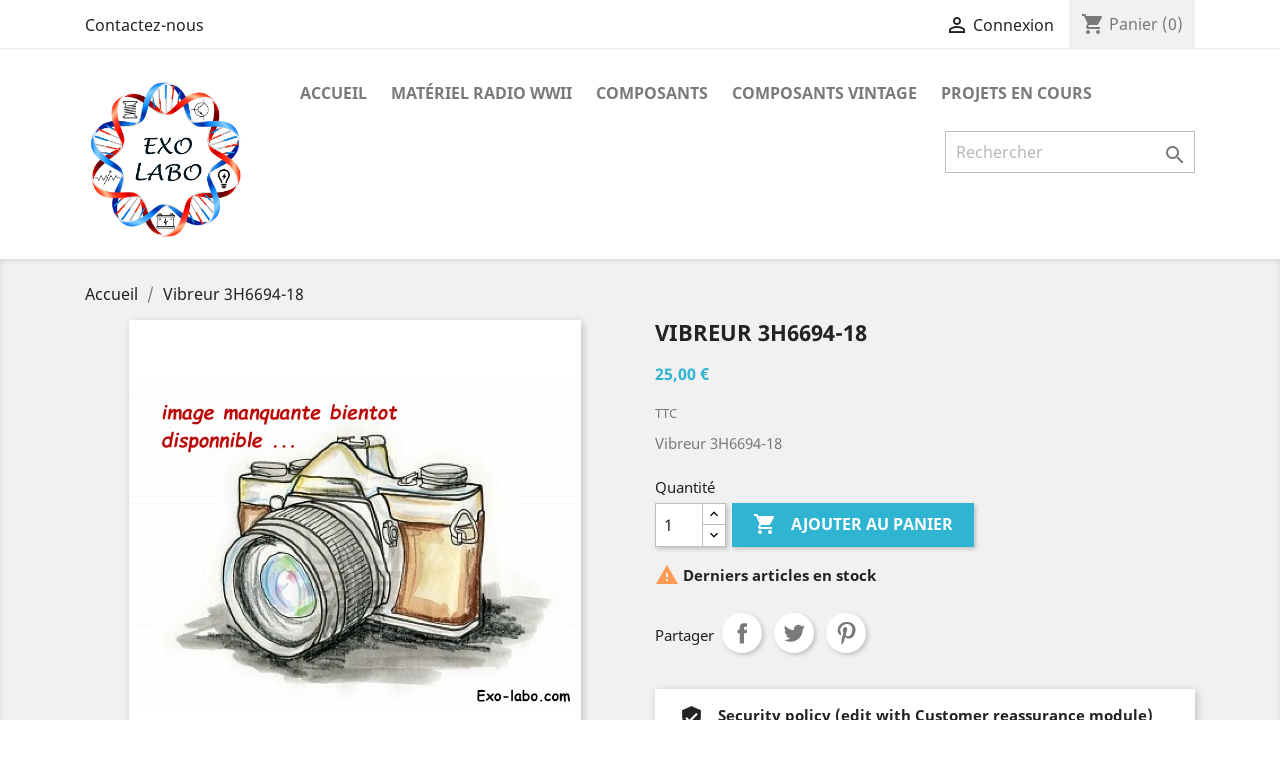

--- FILE ---
content_type: text/html; charset=utf-8
request_url: https://exolabo.com/boutique/66-vibreur-3h6694-18.html
body_size: 8364
content:
<!doctype html>
<html lang="fr">

  <head>
    
      
  <meta charset="utf-8">


  <meta http-equiv="x-ua-compatible" content="ie=edge">



  <link rel="canonical" href="https://exolabo.com/boutique/66-vibreur-3h6694-18.html">

  <title>Vibreur 3H6694-18</title>
  <meta name="description" content="Vibreur 3H6694-18">
  <meta name="keywords" content="">
      
                  <link rel="alternate" href="https://exolabo.com/boutique/66-vibreur-3h6694-18.html" hreflang="fr">
        



  <meta name="viewport" content="width=device-width, initial-scale=1">



  <link rel="icon" type="image/vnd.microsoft.icon" href="/img/favicon.ico?1625723075">
  <link rel="shortcut icon" type="image/x-icon" href="/img/favicon.ico?1625723075">



    <link rel="stylesheet" href="https://exolabo.com/themes/classic/assets/css/theme.css" type="text/css" media="all">
  <link rel="stylesheet" href="https://exolabo.com/js/jquery/ui/themes/base/minified/jquery-ui.min.css" type="text/css" media="all">
  <link rel="stylesheet" href="https://exolabo.com/js/jquery/ui/themes/base/minified/jquery.ui.theme.min.css" type="text/css" media="all">
  <link rel="stylesheet" href="https://exolabo.com/modules/ps_imageslider/css/homeslider.css" type="text/css" media="all">
  <link rel="stylesheet" href="https://exolabo.com/themes/classic/assets/css/custom.css" type="text/css" media="all">




  

  <script type="text/javascript">
        var prestashop = {"cart":{"products":[],"totals":{"total":{"type":"total","label":"Total","amount":0,"value":"0,00\u00a0\u20ac"},"total_including_tax":{"type":"total","label":"Total TTC","amount":0,"value":"0,00\u00a0\u20ac"},"total_excluding_tax":{"type":"total","label":"Total HT :","amount":0,"value":"0,00\u00a0\u20ac"}},"subtotals":{"products":{"type":"products","label":"Sous-total","amount":0,"value":"0,00\u00a0\u20ac"},"discounts":null,"shipping":{"type":"shipping","label":"Livraison","amount":0,"value":"gratuit"},"tax":null},"products_count":0,"summary_string":"0 articles","vouchers":{"allowed":0,"added":[]},"discounts":[],"minimalPurchase":0,"minimalPurchaseRequired":""},"currency":{"name":"Euro","iso_code":"EUR","iso_code_num":"978","sign":"\u20ac"},"customer":{"lastname":null,"firstname":null,"email":null,"birthday":null,"newsletter":null,"newsletter_date_add":null,"optin":null,"website":null,"company":null,"siret":null,"ape":null,"is_logged":false,"gender":{"type":null,"name":null},"addresses":[]},"language":{"name":"Fran\u00e7ais (French)","iso_code":"fr","locale":"fr-FR","language_code":"fr","is_rtl":"0","date_format_lite":"d\/m\/Y","date_format_full":"d\/m\/Y H:i:s","id":1},"page":{"title":"","canonical":null,"meta":{"title":"Vibreur 3H6694-18","description":"Vibreur 3H6694-18","keywords":"","robots":"index"},"page_name":"product","body_classes":{"lang-fr":true,"lang-rtl":false,"country-FR":true,"currency-EUR":true,"layout-full-width":true,"page-product":true,"tax-display-enabled":true,"product-id-66":true,"product-Vibreur 3H6694-18":true,"product-id-category-2":true,"product-id-manufacturer-0":true,"product-id-supplier-0":true,"product-available-for-order":true},"admin_notifications":[]},"shop":{"name":"Exo-Labo","logo":"\/img\/prestashop-logo-1625722825.jpg","stores_icon":"\/img\/logo_stores.png","favicon":"\/img\/favicon.ico"},"urls":{"base_url":"https:\/\/exolabo.com\/","current_url":"https:\/\/exolabo.com\/boutique\/66-vibreur-3h6694-18.html","shop_domain_url":"https:\/\/exolabo.com","img_ps_url":"https:\/\/exolabo.com\/img\/","img_cat_url":"https:\/\/exolabo.com\/img\/c\/","img_lang_url":"https:\/\/exolabo.com\/img\/l\/","img_prod_url":"https:\/\/exolabo.com\/img\/p\/","img_manu_url":"https:\/\/exolabo.com\/img\/m\/","img_sup_url":"https:\/\/exolabo.com\/img\/su\/","img_ship_url":"https:\/\/exolabo.com\/img\/s\/","img_store_url":"https:\/\/exolabo.com\/img\/st\/","img_col_url":"https:\/\/exolabo.com\/img\/co\/","img_url":"https:\/\/exolabo.com\/themes\/classic\/assets\/img\/","css_url":"https:\/\/exolabo.com\/themes\/classic\/assets\/css\/","js_url":"https:\/\/exolabo.com\/themes\/classic\/assets\/js\/","pic_url":"https:\/\/exolabo.com\/upload\/","pages":{"address":"https:\/\/exolabo.com\/adresse","addresses":"https:\/\/exolabo.com\/adresses","authentication":"https:\/\/exolabo.com\/connexion","cart":"https:\/\/exolabo.com\/panier","category":"https:\/\/exolabo.com\/index.php?controller=category","cms":"https:\/\/exolabo.com\/index.php?controller=cms","contact":"https:\/\/exolabo.com\/nous-contacter","discount":"https:\/\/exolabo.com\/reduction","guest_tracking":"https:\/\/exolabo.com\/suivi-commande-invite","history":"https:\/\/exolabo.com\/historique-commandes","identity":"https:\/\/exolabo.com\/identite","index":"https:\/\/exolabo.com\/","my_account":"https:\/\/exolabo.com\/mon-compte","order_confirmation":"https:\/\/exolabo.com\/confirmation-commande","order_detail":"https:\/\/exolabo.com\/index.php?controller=order-detail","order_follow":"https:\/\/exolabo.com\/suivi-commande","order":"https:\/\/exolabo.com\/commande","order_return":"https:\/\/exolabo.com\/index.php?controller=order-return","order_slip":"https:\/\/exolabo.com\/avoirs","pagenotfound":"https:\/\/exolabo.com\/page-introuvable","password":"https:\/\/exolabo.com\/recuperation-mot-de-passe","pdf_invoice":"https:\/\/exolabo.com\/index.php?controller=pdf-invoice","pdf_order_return":"https:\/\/exolabo.com\/index.php?controller=pdf-order-return","pdf_order_slip":"https:\/\/exolabo.com\/index.php?controller=pdf-order-slip","prices_drop":"https:\/\/exolabo.com\/promotions","product":"https:\/\/exolabo.com\/index.php?controller=product","search":"https:\/\/exolabo.com\/recherche","sitemap":"https:\/\/exolabo.com\/plan du site","stores":"https:\/\/exolabo.com\/magasins","supplier":"https:\/\/exolabo.com\/fournisseur","register":"https:\/\/exolabo.com\/connexion?create_account=1","order_login":"https:\/\/exolabo.com\/commande?login=1"},"alternative_langs":{"fr":"https:\/\/exolabo.com\/boutique\/66-vibreur-3h6694-18.html"},"theme_assets":"\/themes\/classic\/assets\/","actions":{"logout":"https:\/\/exolabo.com\/?mylogout="},"no_picture_image":{"bySize":{"small_default":{"url":"https:\/\/exolabo.com\/img\/p\/fr-default-small_default.jpg","width":98,"height":98},"cart_default":{"url":"https:\/\/exolabo.com\/img\/p\/fr-default-cart_default.jpg","width":125,"height":125},"home_default":{"url":"https:\/\/exolabo.com\/img\/p\/fr-default-home_default.jpg","width":250,"height":250},"medium_default":{"url":"https:\/\/exolabo.com\/img\/p\/fr-default-medium_default.jpg","width":452,"height":452},"large_default":{"url":"https:\/\/exolabo.com\/img\/p\/fr-default-large_default.jpg","width":800,"height":800}},"small":{"url":"https:\/\/exolabo.com\/img\/p\/fr-default-small_default.jpg","width":98,"height":98},"medium":{"url":"https:\/\/exolabo.com\/img\/p\/fr-default-home_default.jpg","width":250,"height":250},"large":{"url":"https:\/\/exolabo.com\/img\/p\/fr-default-large_default.jpg","width":800,"height":800},"legend":""}},"configuration":{"display_taxes_label":true,"display_prices_tax_incl":true,"is_catalog":false,"show_prices":true,"opt_in":{"partner":true},"quantity_discount":{"type":"discount","label":"Remise"},"voucher_enabled":0,"return_enabled":0},"field_required":[],"breadcrumb":{"links":[{"title":"Accueil","url":"https:\/\/exolabo.com\/"},{"title":"Vibreur 3H6694-18","url":"https:\/\/exolabo.com\/boutique\/66-vibreur-3h6694-18.html"}],"count":2},"link":{"protocol_link":"https:\/\/","protocol_content":"https:\/\/"},"time":1768805162,"static_token":"26928e013ed795a07ab104fc0676dc9c","token":"10b8a5b645f70d38bbf905d9822c8647"};
      </script>



  <!-- emarketing start -->





<!-- emarketing end -->



    
  <meta property="og:type" content="product">
  <meta property="og:url" content="https://exolabo.com/boutique/66-vibreur-3h6694-18.html">
  <meta property="og:title" content="Vibreur 3H6694-18">
  <meta property="og:site_name" content="Exo-Labo">
  <meta property="og:description" content="Vibreur 3H6694-18">
  <meta property="og:image" content="https://exolabo.com/132-large_default/vibreur-3h6694-18.jpg">
      <meta property="product:pretax_price:amount" content="20.833333">
    <meta property="product:pretax_price:currency" content="EUR">
    <meta property="product:price:amount" content="25">
    <meta property="product:price:currency" content="EUR">
    
  </head>

  <body id="product" class="lang-fr country-fr currency-eur layout-full-width page-product tax-display-enabled product-id-66 product-vibreur-3h6694-18 product-id-category-2 product-id-manufacturer-0 product-id-supplier-0 product-available-for-order">

    
      
    

    <main>
      
              

      <header id="header">
        
          
  <div class="header-banner">
    
  </div>



  <nav class="header-nav">
    <div class="container">
      <div class="row">
        <div class="hidden-sm-down">
          <div class="col-md-5 col-xs-12">
            <div id="_desktop_contact_link">
  <div id="contact-link">
          <a href="https://exolabo.com/nous-contacter">Contactez-nous</a>
      </div>
</div>

          </div>
          <div class="col-md-7 right-nav">
              <div id="_desktop_user_info">
  <div class="user-info">
          <a
        href="https://exolabo.com/mon-compte"
        title="Identifiez-vous"
        rel="nofollow"
      >
        <i class="material-icons">&#xE7FF;</i>
        <span class="hidden-sm-down">Connexion</span>
      </a>
      </div>
</div>
<div id="_desktop_cart">
  <div class="blockcart cart-preview inactive" data-refresh-url="//exolabo.com/module/ps_shoppingcart/ajax">
    <div class="header">
              <i class="material-icons shopping-cart">shopping_cart</i>
        <span class="hidden-sm-down">Panier</span>
        <span class="cart-products-count">(0)</span>
          </div>
  </div>
</div>

          </div>
        </div>
        <div class="hidden-md-up text-sm-center mobile">
          <div class="float-xs-left" id="menu-icon">
            <i class="material-icons d-inline">&#xE5D2;</i>
          </div>
          <div class="float-xs-right" id="_mobile_cart"></div>
          <div class="float-xs-right" id="_mobile_user_info"></div>
          <div class="top-logo" id="_mobile_logo"></div>
          <div class="clearfix"></div>
        </div>
      </div>
    </div>
  </nav>



  <div class="header-top">
    <div class="container">
       <div class="row">
        <div class="col-md-2 hidden-sm-down" id="_desktop_logo">
                            <a href="https://exolabo.com/">
                  <img class="logo img-responsive" src="/img/prestashop-logo-1625722825.jpg" alt="Exo-Labo">
                </a>
                    </div>
        <div class="col-md-10 col-sm-12 position-static">
          

<div class="menu js-top-menu position-static hidden-sm-down" id="_desktop_top_menu">
    
          <ul class="top-menu" id="top-menu" data-depth="0">
                    <li class="link" id="lnk-accueil">
                          <a
                class="dropdown-item"
                href="http://exolabo.com/" data-depth="0"
                              >
                                Accueil
              </a>
                          </li>
                    <li class="category" id="category-42">
                          <a
                class="dropdown-item"
                href="http://exolabo.com/42-materiel-radio-wwii" data-depth="0"
                              >
                                Matériel radio WWII
              </a>
                          </li>
                    <li class="category" id="category-43">
                          <a
                class="dropdown-item"
                href="http://exolabo.com/43-composants" data-depth="0"
                              >
                                                                      <span class="float-xs-right hidden-md-up">
                    <span data-target="#top_sub_menu_74777" data-toggle="collapse" class="navbar-toggler collapse-icons">
                      <i class="material-icons add">&#xE313;</i>
                      <i class="material-icons remove">&#xE316;</i>
                    </span>
                  </span>
                                Composants
              </a>
                            <div  class="popover sub-menu js-sub-menu collapse" id="top_sub_menu_74777">
                
          <ul class="top-menu"  data-depth="1">
                    <li class="category" id="category-45">
                          <a
                class="dropdown-item dropdown-submenu"
                href="http://exolabo.com/45-socket" data-depth="1"
                              >
                                socket
              </a>
                          </li>
                    <li class="category" id="category-46">
                          <a
                class="dropdown-item dropdown-submenu"
                href="http://exolabo.com/46-us-aviation" data-depth="1"
                              >
                                Us Aviation
              </a>
                          </li>
                    <li class="category" id="category-33">
                          <a
                class="dropdown-item dropdown-submenu"
                href="http://exolabo.com/33-composants-elec" data-depth="1"
                              >
                                                                      <span class="float-xs-right hidden-md-up">
                    <span data-target="#top_sub_menu_86959" data-toggle="collapse" class="navbar-toggler collapse-icons">
                      <i class="material-icons add">&#xE313;</i>
                      <i class="material-icons remove">&#xE316;</i>
                    </span>
                  </span>
                                Composants élec
              </a>
                            <div  class="collapse" id="top_sub_menu_86959">
                
          <ul class="top-menu"  data-depth="2">
                    <li class="category" id="category-34">
                          <a
                class="dropdown-item"
                href="http://exolabo.com/34-fil-de-cuivre-emaille" data-depth="2"
                              >
                                Fil de cuivre émaillé
              </a>
                          </li>
                    <li class="category" id="category-35">
                          <a
                class="dropdown-item"
                href="http://exolabo.com/35-transistor" data-depth="2"
                              >
                                Transistor
              </a>
                          </li>
                    <li class="category" id="category-36">
                          <a
                class="dropdown-item"
                href="http://exolabo.com/36-resistance" data-depth="2"
                              >
                                Résistance
              </a>
                          </li>
                    <li class="category" id="category-37">
                          <a
                class="dropdown-item"
                href="http://exolabo.com/37-reed-switch" data-depth="2"
                              >
                                Reed Switch
              </a>
                          </li>
                    <li class="category" id="category-39">
                          <a
                class="dropdown-item"
                href="http://exolabo.com/39-diode" data-depth="2"
                              >
                                Diode
              </a>
                          </li>
                    <li class="category" id="category-40">
                          <a
                class="dropdown-item"
                href="http://exolabo.com/40-potentiometre" data-depth="2"
                              >
                                Potentiomètre
              </a>
                          </li>
                    <li class="category" id="category-47">
                          <a
                class="dropdown-item"
                href="http://exolabo.com/47-vibreur" data-depth="2"
                              >
                                Vibreur
              </a>
                          </li>
                    <li class="category" id="category-49">
                          <a
                class="dropdown-item"
                href="http://exolabo.com/49-resonateur-quartz" data-depth="2"
                              >
                                résonateur / quartz
              </a>
                          </li>
                    <li class="category" id="category-56">
                          <a
                class="dropdown-item"
                href="http://exolabo.com/56-transformateur" data-depth="2"
                              >
                                Transformateur
              </a>
                          </li>
              </ul>
    
              </div>
                          </li>
                    <li class="category" id="category-48">
                          <a
                class="dropdown-item dropdown-submenu"
                href="http://exolabo.com/48-visserie" data-depth="1"
                              >
                                visserie
              </a>
                          </li>
                    <li class="category" id="category-52">
                          <a
                class="dropdown-item dropdown-submenu"
                href="http://exolabo.com/52-connectique" data-depth="1"
                              >
                                Connectique
              </a>
                          </li>
              </ul>
    
              </div>
                          </li>
                    <li class="category" id="category-44">
                          <a
                class="dropdown-item"
                href="http://exolabo.com/44-composants-vintage" data-depth="0"
                              >
                                                                      <span class="float-xs-right hidden-md-up">
                    <span data-target="#top_sub_menu_72319" data-toggle="collapse" class="navbar-toggler collapse-icons">
                      <i class="material-icons add">&#xE313;</i>
                      <i class="material-icons remove">&#xE316;</i>
                    </span>
                  </span>
                                Composants Vintage
              </a>
                            <div  class="popover sub-menu js-sub-menu collapse" id="top_sub_menu_72319">
                
          <ul class="top-menu"  data-depth="1">
                    <li class="category" id="category-50">
                          <a
                class="dropdown-item dropdown-submenu"
                href="http://exolabo.com/50-tube-valve" data-depth="1"
                              >
                                TUBE / VALVE
              </a>
                          </li>
                    <li class="category" id="category-55">
                          <a
                class="dropdown-item dropdown-submenu"
                href="http://exolabo.com/55-bobine-self" data-depth="1"
                              >
                                Bobine / Self
              </a>
                          </li>
                    <li class="category" id="category-57">
                          <a
                class="dropdown-item dropdown-submenu"
                href="http://exolabo.com/57-groupe-electrogene" data-depth="1"
                              >
                                Groupe Electrogène
              </a>
                          </li>
              </ul>
    
              </div>
                          </li>
                    <li class="cms-category" id="cms-category-15">
                          <a
                class="dropdown-item"
                href="http://exolabo.com/content/category/15-projets-en-cours" data-depth="0"
                              >
                                Projets en cours
              </a>
                          </li>
              </ul>
    
    <div class="clearfix"></div>
</div>
<!-- Block search module TOP -->
<div id="search_widget" class="search-widget" data-search-controller-url="//exolabo.com/recherche">
	<form method="get" action="//exolabo.com/recherche">
		<input type="hidden" name="controller" value="search">
		<input type="text" name="s" value="" placeholder="Rechercher" aria-label="Rechercher">
		<button type="submit">
			<i class="material-icons search">&#xE8B6;</i>
      <span class="hidden-xl-down">Rechercher</span>
		</button>
	</form>
</div>
<!-- /Block search module TOP -->

          <div class="clearfix"></div>
        </div>
      </div>
      <div id="mobile_top_menu_wrapper" class="row hidden-md-up" style="display:none;">
        <div class="js-top-menu mobile" id="_mobile_top_menu"></div>
        <div class="js-top-menu-bottom">
          <div id="_mobile_currency_selector"></div>
          <div id="_mobile_language_selector"></div>
          <div id="_mobile_contact_link"></div>
        </div>
      </div>
    </div>
  </div>
  

        
      </header>

      
        
<aside id="notifications">
  <div class="container">
    
    
    
      </div>
</aside>
      

      <section id="wrapper">
        
        <div class="container">
          
            <nav data-depth="2" class="breadcrumb hidden-sm-down">
  <ol itemscope itemtype="http://schema.org/BreadcrumbList">
    
              
          <li itemprop="itemListElement" itemscope itemtype="http://schema.org/ListItem">
            <a itemprop="item" href="https://exolabo.com/">
              <span itemprop="name">Accueil</span>
            </a>
            <meta itemprop="position" content="1">
          </li>
        
              
          <li itemprop="itemListElement" itemscope itemtype="http://schema.org/ListItem">
            <a itemprop="item" href="https://exolabo.com/boutique/66-vibreur-3h6694-18.html">
              <span itemprop="name">Vibreur 3H6694-18</span>
            </a>
            <meta itemprop="position" content="2">
          </li>
        
          
  </ol>
</nav>
          

          

          
  <div id="content-wrapper">
    
    

  <section id="main" itemscope itemtype="https://schema.org/Product">
    <meta itemprop="url" content="https://exolabo.com/boutique/66-vibreur-3h6694-18.html">

    <div class="row product-container">
      <div class="col-md-6">
        
          <section class="page-content" id="content">
            
              <!-- @todo: use include file='catalog/_partials/product-flags.tpl'} -->
              
                <ul class="product-flags">
                                  </ul>
              

              
                <div class="images-container">
  
    <div class="product-cover">
              <img class="js-qv-product-cover" src="https://exolabo.com/132-large_default/vibreur-3h6694-18.jpg" alt="" title="" style="width:100%;" itemprop="image">
        <div class="layer hidden-sm-down" data-toggle="modal" data-target="#product-modal">
          <i class="material-icons zoom-in">&#xE8FF;</i>
        </div>
          </div>
  

  
    <div class="js-qv-mask mask">
      <ul class="product-images js-qv-product-images">
                  <li class="thumb-container">
            <img
              class="thumb js-thumb  selected "
              data-image-medium-src="https://exolabo.com/132-medium_default/vibreur-3h6694-18.jpg"
              data-image-large-src="https://exolabo.com/132-large_default/vibreur-3h6694-18.jpg"
              src="https://exolabo.com/132-home_default/vibreur-3h6694-18.jpg"
              alt=""
              title=""
              width="100"
              itemprop="image"
            >
          </li>
              </ul>
    </div>
  
</div>

              
              <div class="scroll-box-arrows">
                <i class="material-icons left">&#xE314;</i>
                <i class="material-icons right">&#xE315;</i>
              </div>

            
          </section>
        
        </div>
        <div class="col-md-6">
          
            
              <h1 class="h1" itemprop="name">Vibreur 3H6694-18</h1>
            
          
          
              <div class="product-prices">
    
          

    
      <div
        class="product-price h5 "
        itemprop="offers"
        itemscope
        itemtype="https://schema.org/Offer"
      >
        <link itemprop="availability" href="https://schema.org/InStock"/>
        <meta itemprop="priceCurrency" content="EUR">

        <div class="current-price">
          <span itemprop="price" content="25">25,00 €</span>

                  </div>

        
                  
      </div>
    

    
          

    
          

    
          

    

    <div class="tax-shipping-delivery-label">
              TTC
            
      
                        </div>
  </div>
          

          <div class="product-information">
            
              <div id="product-description-short-66" itemprop="description"><p>Vibreur 3H6694-18</p></div>
            

            
            <div class="product-actions">
              
                <form action="https://exolabo.com/panier" method="post" id="add-to-cart-or-refresh">
                  <input type="hidden" name="token" value="26928e013ed795a07ab104fc0676dc9c">
                  <input type="hidden" name="id_product" value="66" id="product_page_product_id">
                  <input type="hidden" name="id_customization" value="0" id="product_customization_id">

                  
                    <div class="product-variants">
  </div>
                  

                  
                                      

                  
                    <section class="product-discounts">
  </section>
                  

                  
                    <div class="product-add-to-cart">
      <span class="control-label">Quantité</span>

    
      <div class="product-quantity clearfix">
        <div class="qty">
          <input
            type="number"
            name="qty"
            id="quantity_wanted"
            value="1"
            class="input-group"
            min="1"
            aria-label="Quantité"
          >
        </div>

        <div class="add">
          <button
            class="btn btn-primary add-to-cart"
            data-button-action="add-to-cart"
            type="submit"
                      >
            <i class="material-icons shopping-cart">&#xE547;</i>
            Ajouter au panier
          </button>
        </div>

        
      </div>
    

    
      <span id="product-availability">
                              <i class="material-icons product-last-items">&#xE002;</i>
                    Derniers articles en stock
              </span>
    

    
      <p class="product-minimal-quantity">
              </p>
    
  </div>
                  

                  
                    <div class="product-additional-info">
  

      <div class="social-sharing">
      <span>Partager</span>
      <ul>
                  <li class="facebook icon-gray"><a href="https://www.facebook.com/sharer.php?u=https%3A%2F%2Fexolabo.com%2Fboutique%2F66-vibreur-3h6694-18.html" class="text-hide" title="Partager" target="_blank">Partager</a></li>
                  <li class="twitter icon-gray"><a href="https://twitter.com/intent/tweet?text=Vibreur+3H6694-18 https%3A%2F%2Fexolabo.com%2Fboutique%2F66-vibreur-3h6694-18.html" class="text-hide" title="Tweet" target="_blank">Tweet</a></li>
                  <li class="pinterest icon-gray"><a href="https://www.pinterest.com/pin/create/button/?media=https%3A%2F%2Fexolabo.com%2F132%2Fvibreur-3h6694-18.jpg&amp;url=https%3A%2F%2Fexolabo.com%2Fboutique%2F66-vibreur-3h6694-18.html" class="text-hide" title="Pinterest" target="_blank">Pinterest</a></li>
              </ul>
    </div>
  

</div>
                  

                                    
                </form>
              

            </div>

            
                <div id="block-reassurance">
    <ul>
              <li>
          <div class="block-reassurance-item">
            <img src="https://exolabo.com/modules/blockreassurance/img/ic_verified_user_black_36dp_1x.png" alt="Security policy (edit with Customer reassurance module)">
            <span class="h6">Security policy (edit with Customer reassurance module)</span>
          </div>
        </li>
              <li>
          <div class="block-reassurance-item">
            <img src="https://exolabo.com/modules/blockreassurance/img/ic_local_shipping_black_36dp_1x.png" alt="Delivery policy (edit with Customer reassurance module)">
            <span class="h6">Delivery policy (edit with Customer reassurance module)</span>
          </div>
        </li>
              <li>
          <div class="block-reassurance-item">
            <img src="https://exolabo.com/modules/blockreassurance/img/ic_swap_horiz_black_36dp_1x.png" alt="Return policy (edit with Customer reassurance module)">
            <span class="h6">Return policy (edit with Customer reassurance module)</span>
          </div>
        </li>
          </ul>
  </div>

            

            
              <div class="tabs">
                <ul class="nav nav-tabs" role="tablist">
                                      <li class="nav-item">
                       <a
                         class="nav-link active"
                         data-toggle="tab"
                         href="#description"
                         role="tab"
                         aria-controls="description"
                          aria-selected="true">Description</a>
                    </li>
                                    <li class="nav-item">
                    <a
                      class="nav-link"
                      data-toggle="tab"
                      href="#product-details"
                      role="tab"
                      aria-controls="product-details"
                      >Détails du produit</a>
                  </li>
                                                    </ul>

                <div class="tab-content" id="tab-content">
                 <div class="tab-pane fade in active" id="description" role="tabpanel">
                   
                     <div class="product-description"><p>Vibreur 3H6694-18 pour inverter US WWII Electronic Labs #262-B Rare !</p></div>
                   
                 </div>

                 
                   <div class="tab-pane fade"
     id="product-details"
     data-product="{&quot;id_shop_default&quot;:&quot;1&quot;,&quot;id_manufacturer&quot;:&quot;0&quot;,&quot;id_supplier&quot;:&quot;0&quot;,&quot;reference&quot;:&quot;46&quot;,&quot;is_virtual&quot;:&quot;0&quot;,&quot;delivery_in_stock&quot;:&quot;&quot;,&quot;delivery_out_stock&quot;:&quot;&quot;,&quot;id_category_default&quot;:&quot;2&quot;,&quot;on_sale&quot;:&quot;0&quot;,&quot;online_only&quot;:&quot;0&quot;,&quot;ecotax&quot;:0,&quot;minimal_quantity&quot;:&quot;1&quot;,&quot;low_stock_threshold&quot;:null,&quot;low_stock_alert&quot;:&quot;0&quot;,&quot;price&quot;:&quot;25,00\u00a0\u20ac&quot;,&quot;unity&quot;:&quot;&quot;,&quot;unit_price_ratio&quot;:&quot;0.000000&quot;,&quot;additional_shipping_cost&quot;:&quot;0.00&quot;,&quot;customizable&quot;:&quot;0&quot;,&quot;text_fields&quot;:&quot;0&quot;,&quot;uploadable_files&quot;:&quot;0&quot;,&quot;redirect_type&quot;:&quot;301-category&quot;,&quot;id_type_redirected&quot;:&quot;0&quot;,&quot;available_for_order&quot;:&quot;1&quot;,&quot;available_date&quot;:&quot;0000-00-00&quot;,&quot;show_condition&quot;:&quot;0&quot;,&quot;condition&quot;:&quot;new&quot;,&quot;show_price&quot;:&quot;1&quot;,&quot;indexed&quot;:&quot;1&quot;,&quot;visibility&quot;:&quot;both&quot;,&quot;cache_default_attribute&quot;:&quot;0&quot;,&quot;advanced_stock_management&quot;:&quot;0&quot;,&quot;date_add&quot;:&quot;2022-06-29 10:09:19&quot;,&quot;date_upd&quot;:&quot;2022-06-30 12:08:05&quot;,&quot;pack_stock_type&quot;:&quot;3&quot;,&quot;meta_description&quot;:&quot;&quot;,&quot;meta_keywords&quot;:&quot;&quot;,&quot;meta_title&quot;:&quot;&quot;,&quot;link_rewrite&quot;:&quot;vibreur-3h6694-18&quot;,&quot;name&quot;:&quot;Vibreur 3H6694-18&quot;,&quot;description&quot;:&quot;&lt;p&gt;Vibreur 3H6694-18 pour inverter US WWII Electronic Labs #262-B Rare !&lt;\/p&gt;&quot;,&quot;description_short&quot;:&quot;&lt;p&gt;Vibreur 3H6694-18&lt;\/p&gt;&quot;,&quot;available_now&quot;:&quot;&quot;,&quot;available_later&quot;:&quot;&quot;,&quot;id&quot;:66,&quot;id_product&quot;:66,&quot;out_of_stock&quot;:2,&quot;new&quot;:0,&quot;id_product_attribute&quot;:&quot;0&quot;,&quot;quantity_wanted&quot;:1,&quot;extraContent&quot;:[],&quot;allow_oosp&quot;:0,&quot;category&quot;:&quot;boutique&quot;,&quot;category_name&quot;:&quot;Boutique&quot;,&quot;link&quot;:&quot;https:\/\/exolabo.com\/boutique\/66-vibreur-3h6694-18.html&quot;,&quot;attribute_price&quot;:0,&quot;price_tax_exc&quot;:20.833333,&quot;price_without_reduction&quot;:25,&quot;reduction&quot;:0,&quot;specific_prices&quot;:[],&quot;quantity&quot;:1,&quot;quantity_all_versions&quot;:1,&quot;id_image&quot;:&quot;fr-default&quot;,&quot;features&quot;:[],&quot;attachments&quot;:[],&quot;virtual&quot;:0,&quot;pack&quot;:0,&quot;packItems&quot;:[],&quot;nopackprice&quot;:0,&quot;customization_required&quot;:false,&quot;rate&quot;:20,&quot;tax_name&quot;:&quot;TVA FR 20%&quot;,&quot;ecotax_rate&quot;:0,&quot;unit_price&quot;:&quot;&quot;,&quot;customizations&quot;:{&quot;fields&quot;:[]},&quot;id_customization&quot;:0,&quot;is_customizable&quot;:false,&quot;show_quantities&quot;:true,&quot;quantity_label&quot;:&quot;Article&quot;,&quot;quantity_discounts&quot;:[],&quot;customer_group_discount&quot;:0,&quot;images&quot;:[{&quot;bySize&quot;:{&quot;small_default&quot;:{&quot;url&quot;:&quot;https:\/\/exolabo.com\/132-small_default\/vibreur-3h6694-18.jpg&quot;,&quot;width&quot;:98,&quot;height&quot;:98},&quot;cart_default&quot;:{&quot;url&quot;:&quot;https:\/\/exolabo.com\/132-cart_default\/vibreur-3h6694-18.jpg&quot;,&quot;width&quot;:125,&quot;height&quot;:125},&quot;home_default&quot;:{&quot;url&quot;:&quot;https:\/\/exolabo.com\/132-home_default\/vibreur-3h6694-18.jpg&quot;,&quot;width&quot;:250,&quot;height&quot;:250},&quot;medium_default&quot;:{&quot;url&quot;:&quot;https:\/\/exolabo.com\/132-medium_default\/vibreur-3h6694-18.jpg&quot;,&quot;width&quot;:452,&quot;height&quot;:452},&quot;large_default&quot;:{&quot;url&quot;:&quot;https:\/\/exolabo.com\/132-large_default\/vibreur-3h6694-18.jpg&quot;,&quot;width&quot;:800,&quot;height&quot;:800}},&quot;small&quot;:{&quot;url&quot;:&quot;https:\/\/exolabo.com\/132-small_default\/vibreur-3h6694-18.jpg&quot;,&quot;width&quot;:98,&quot;height&quot;:98},&quot;medium&quot;:{&quot;url&quot;:&quot;https:\/\/exolabo.com\/132-home_default\/vibreur-3h6694-18.jpg&quot;,&quot;width&quot;:250,&quot;height&quot;:250},&quot;large&quot;:{&quot;url&quot;:&quot;https:\/\/exolabo.com\/132-large_default\/vibreur-3h6694-18.jpg&quot;,&quot;width&quot;:800,&quot;height&quot;:800},&quot;legend&quot;:&quot;&quot;,&quot;cover&quot;:&quot;1&quot;,&quot;id_image&quot;:&quot;132&quot;,&quot;position&quot;:&quot;1&quot;,&quot;associatedVariants&quot;:[]}],&quot;cover&quot;:{&quot;bySize&quot;:{&quot;small_default&quot;:{&quot;url&quot;:&quot;https:\/\/exolabo.com\/132-small_default\/vibreur-3h6694-18.jpg&quot;,&quot;width&quot;:98,&quot;height&quot;:98},&quot;cart_default&quot;:{&quot;url&quot;:&quot;https:\/\/exolabo.com\/132-cart_default\/vibreur-3h6694-18.jpg&quot;,&quot;width&quot;:125,&quot;height&quot;:125},&quot;home_default&quot;:{&quot;url&quot;:&quot;https:\/\/exolabo.com\/132-home_default\/vibreur-3h6694-18.jpg&quot;,&quot;width&quot;:250,&quot;height&quot;:250},&quot;medium_default&quot;:{&quot;url&quot;:&quot;https:\/\/exolabo.com\/132-medium_default\/vibreur-3h6694-18.jpg&quot;,&quot;width&quot;:452,&quot;height&quot;:452},&quot;large_default&quot;:{&quot;url&quot;:&quot;https:\/\/exolabo.com\/132-large_default\/vibreur-3h6694-18.jpg&quot;,&quot;width&quot;:800,&quot;height&quot;:800}},&quot;small&quot;:{&quot;url&quot;:&quot;https:\/\/exolabo.com\/132-small_default\/vibreur-3h6694-18.jpg&quot;,&quot;width&quot;:98,&quot;height&quot;:98},&quot;medium&quot;:{&quot;url&quot;:&quot;https:\/\/exolabo.com\/132-home_default\/vibreur-3h6694-18.jpg&quot;,&quot;width&quot;:250,&quot;height&quot;:250},&quot;large&quot;:{&quot;url&quot;:&quot;https:\/\/exolabo.com\/132-large_default\/vibreur-3h6694-18.jpg&quot;,&quot;width&quot;:800,&quot;height&quot;:800},&quot;legend&quot;:&quot;&quot;,&quot;cover&quot;:&quot;1&quot;,&quot;id_image&quot;:&quot;132&quot;,&quot;position&quot;:&quot;1&quot;,&quot;associatedVariants&quot;:[]},&quot;has_discount&quot;:false,&quot;discount_type&quot;:null,&quot;discount_percentage&quot;:null,&quot;discount_percentage_absolute&quot;:null,&quot;discount_amount&quot;:null,&quot;discount_amount_to_display&quot;:null,&quot;price_amount&quot;:25,&quot;unit_price_full&quot;:&quot;&quot;,&quot;show_availability&quot;:true,&quot;availability_date&quot;:null,&quot;availability_message&quot;:&quot;Derniers articles en stock&quot;,&quot;availability&quot;:&quot;last_remaining_items&quot;}"
     role="tabpanel"
  >
  
              <div class="product-reference">
        <label class="label">Référence </label>
        <span itemprop="sku">46</span>
      </div>
      

  
          <div class="product-quantities">
        <label class="label">En stock</label>
        <span data-stock="1" data-allow-oosp="0">1 Article</span>
      </div>
      

  
      

  
    <div class="product-out-of-stock">
      
    </div>
  

  
      

    
      

  
      
</div>
                 

                 
                                    

                               </div>  
            </div>
          
        </div>
      </div>
    </div>

    
          

    
      <div id="js-ps_checkout-express-button-container">
</div>

    

    
      <div class="modal fade js-product-images-modal" id="product-modal">
  <div class="modal-dialog" role="document">
    <div class="modal-content">
      <div class="modal-body">
                <figure>
          <img class="js-modal-product-cover product-cover-modal" width="800" src="https://exolabo.com/132-large_default/vibreur-3h6694-18.jpg" alt="" title="" itemprop="image">
          <figcaption class="image-caption">
          
            <div id="product-description-short" itemprop="description"><p>Vibreur 3H6694-18</p></div>
          
        </figcaption>
        </figure>
        <aside id="thumbnails" class="thumbnails js-thumbnails text-sm-center">
          
            <div class="js-modal-mask mask  nomargin ">
              <ul class="product-images js-modal-product-images">
                                  <li class="thumb-container">
                    <img data-image-large-src="https://exolabo.com/132-large_default/vibreur-3h6694-18.jpg" class="thumb js-modal-thumb" src="https://exolabo.com/132-home_default/vibreur-3h6694-18.jpg" alt="" title="" width="250" itemprop="image">
                  </li>
                              </ul>
            </div>
          
                  </aside>
      </div>
    </div><!-- /.modal-content -->
  </div><!-- /.modal-dialog -->
</div><!-- /.modal -->
    

    
      <footer class="page-footer">
        
          <!-- Footer content -->
        
      </footer>
    
  </section>


    
  </div>


          
        </div>
        
      </section>

      <footer id="footer">
        
          <div class="container">
  <div class="row">
    
      
  <div class="block-social col-lg-4 col-md-12 col-sm-12">
    <ul>
          </ul>
  </div>


    
  </div>
</div>
<div class="footer-container">
  <div class="container">
    <div class="row">
      
        <div class="col-md-6 links">
  <div class="row">
      <div class="col-md-6 wrapper">
      <p class="h3 hidden-sm-down">Exo-Labo</p>
            <div class="title clearfix hidden-md-up" data-target="#footer_sub_menu_32617" data-toggle="collapse">
        <span class="h3">Exo-Labo</span>
        <span class="float-xs-right">
          <span class="navbar-toggler collapse-icons">
            <i class="material-icons add">&#xE313;</i>
            <i class="material-icons remove">&#xE316;</i>
          </span>
        </span>
      </div>
      <ul id="footer_sub_menu_32617" class="collapse">
                  <li>
            <a
                id="link-cms-page-1-2"
                class="cms-page-link"
                href="https://exolabo.com/content/1-livraison"
                title="Nos conditions de livraison"
                            >
              Livraison
            </a>
          </li>
                  <li>
            <a
                id="link-cms-page-2-2"
                class="cms-page-link"
                href="https://exolabo.com/content/2-mentions-legales"
                title="Mentions légales"
                            >
              Mentions légales
            </a>
          </li>
                  <li>
            <a
                id="link-cms-page-3-2"
                class="cms-page-link"
                href="https://exolabo.com/content/3-conditions-utilisation"
                title="Nos conditions d&#039;utilisation"
                            >
              Conditions d&#039;utilisation
            </a>
          </li>
                  <li>
            <a
                id="link-cms-page-4-2"
                class="cms-page-link"
                href="https://exolabo.com/content/4-a-propos"
                title="En savoir plus sur notre entreprise"
                            >
              A propos
            </a>
          </li>
                  <li>
            <a
                id="link-cms-page-5-2"
                class="cms-page-link"
                href="https://exolabo.com/content/5-paiement-securise"
                title="Notre méthode de paiement sécurisé"
                            >
              Paiement sécurisé
            </a>
          </li>
              </ul>
    </div>
    </div>
</div>
<div id="block_myaccount_infos" class="col-md-3 links wrapper">
  <p class="h3 myaccount-title hidden-sm-down">
    <a class="text-uppercase" href="https://exolabo.com/mon-compte" rel="nofollow">
      Votre compte
    </a>
  </p>
  <div class="title clearfix hidden-md-up" data-target="#footer_account_list" data-toggle="collapse">
    <span class="h3">Votre compte</span>
    <span class="float-xs-right">
      <span class="navbar-toggler collapse-icons">
        <i class="material-icons add">&#xE313;</i>
        <i class="material-icons remove">&#xE316;</i>
      </span>
    </span>
  </div>
  <ul class="account-list collapse" id="footer_account_list">
            <li>
          <a href="https://exolabo.com/identite" title="Informations personnelles" rel="nofollow">
            Informations personnelles
          </a>
        </li>
            <li>
          <a href="https://exolabo.com/historique-commandes" title="Commandes" rel="nofollow">
            Commandes
          </a>
        </li>
            <li>
          <a href="https://exolabo.com/avoirs" title="Avoirs" rel="nofollow">
            Avoirs
          </a>
        </li>
            <li>
          <a href="https://exolabo.com/adresses" title="Adresses" rel="nofollow">
            Adresses
          </a>
        </li>
        
	</ul>
</div>
<div class="block-contact col-md-3 links wrapper">
  <div class="hidden-sm-down">
    <p class="h4 text-uppercase block-contact-title">Informations</p>
      Exo-Labo<br />France
                          <br>
                Écrivez-nous : <a href="mailto:contact@exolabo.com" class="dropdown">contact@exolabo.com</a>
        </div>
  <div class="hidden-md-up">
    <div class="title">
      <a class="h3" href="https://exolabo.com/magasins">Informations</a>
    </div>
  </div>
</div>

      
    </div>
    <div class="row">
      
        
      
    </div>
    <div class="row">
      <div class="col-md-12">
        <p class="text-sm-center">
          
            <a class="_blank" href="https://www.prestashop.com" target="_blank" rel="nofollow">
              © 2026 - Logiciel e-commerce par PrestaShop™
            </a>
          
        </p>
      </div>
    </div>
  </div>
</div>
        
      </footer>

    </main>

    
        <script type="text/javascript" src="https://exolabo.com/themes/core.js" ></script>
  <script type="text/javascript" src="https://exolabo.com/themes/classic/assets/js/theme.js" ></script>
  <script type="text/javascript" src="https://exolabo.com/js/jquery/ui/jquery-ui.min.js" ></script>
  <script type="text/javascript" src="https://exolabo.com/modules/ps_imageslider/js/responsiveslides.min.js" ></script>
  <script type="text/javascript" src="https://exolabo.com/modules/ps_imageslider/js/homeslider.js" ></script>
  <script type="text/javascript" src="https://exolabo.com/modules/ps_searchbar/ps_searchbar.js" ></script>
  <script type="text/javascript" src="https://exolabo.com/modules/ps_shoppingcart/ps_shoppingcart.js" ></script>
  <script type="text/javascript" src="https://exolabo.com/themes/classic/assets/js/custom.js" ></script>


    

    
      
    
  </body>

</html>